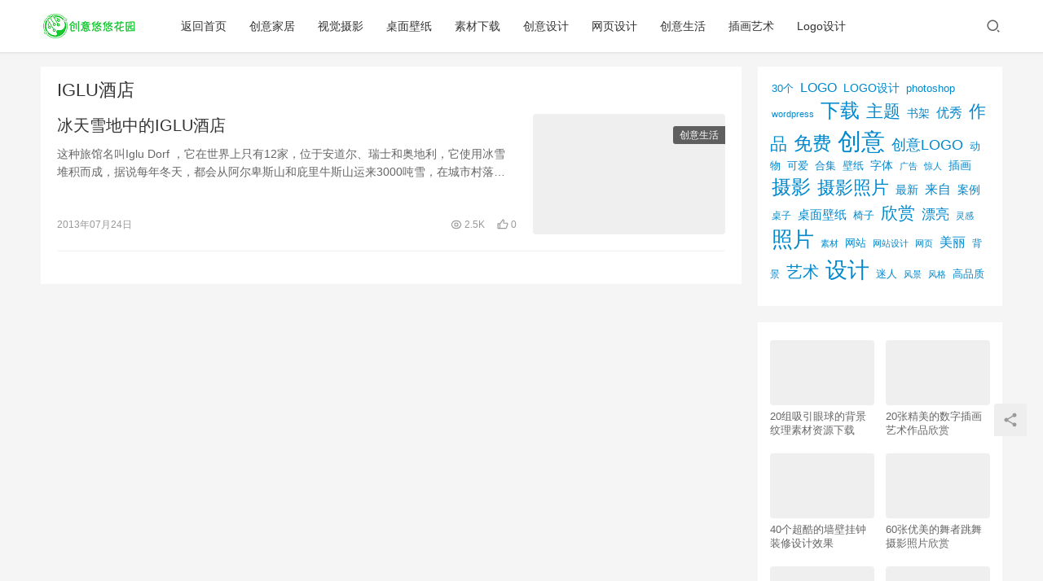

--- FILE ---
content_type: text/html; charset=UTF-8
request_url: http://uuhy.com/html/tag/iglu%E9%85%92%E5%BA%97
body_size: 9004
content:
<!DOCTYPE html>
<html lang="zh-CN">
<head>
    <meta charset="UTF-8">
    <meta http-equiv="X-UA-Compatible" content="IE=Edge,chrome=1">
    <meta name="renderer" content="webkit">
    <meta name="viewport" content="initial-scale=1.0,user-scalable=no,maximum-scale=1,width=device-width">
    <title>IGLU酒店 | 创意悠悠花园</title>
    <meta name='robots' content='max-image-preview:large' />
<meta name="keywords" content="IGLU酒店" />
<meta property="og:type" content="webpage" />
<meta property="og:url" content="http://uuhy.com/html/tag/iglu%E9%85%92%E5%BA%97" />
<meta property="og:site_name" content="创意悠悠花园" />
<meta property="og:title" content="IGLU酒店" />
<meta name="applicable-device" content="pc,mobile" />
<meta http-equiv="Cache-Control" content="no-transform" />
<link rel='dns-prefetch' href='//at.alicdn.com' />
<link rel="alternate" type="application/rss+xml" title="创意悠悠花园 &raquo; IGLU酒店标签Feed" href="http://uuhy.com/html/tag/iglu%e9%85%92%e5%ba%97/feed" />
<link rel='stylesheet' id='stylesheet-css'  href='http://uuhy.com/wp-content/themes/justnewsV6.0.1/css/style.css?ver=6.0.1' type='text/css' media='all' />
<link rel='stylesheet' id='font-awesome-css'  href='http://uuhy.com/wp-content/themes/justnewsV6.0.1/themer/assets/css/font-awesome.css?ver=6.0.1' type='text/css' media='all' />
<link rel='stylesheet' id='wp-block-library-css'  href='http://uuhy.com/wp-includes/css/dist/block-library/style.min.css?ver=5.8' type='text/css' media='all' />
<script type='text/javascript' src='https://cdn.jsdelivr.net/npm/jquery@1.12.4/dist/jquery.min.js?ver=1.12.4' id='jquery-core-js'></script>
<script type='text/javascript' src='http://uuhy.com/wp-includes/js/jquery/jquery-migrate.min.js?ver=3.3.2' id='jquery-migrate-js'></script>
<script type='text/javascript' src='//at.alicdn.com/t/font_2010989_pnpf7kimxx.js?ver=6.0.1' id='wpcom-icons-js'></script>
<link rel="EditURI" type="application/rsd+xml" title="RSD" href="http://uuhy.com/xmlrpc.php?rsd" />
<link rel="wlwmanifest" type="application/wlwmanifest+xml" href="http://uuhy.com/wp-includes/wlwmanifest.xml" /> 
        <style>
            a, .text-primary, .btn.active, .btn:active, .btn:focus, .btn:hover, .btn.btn-primary .badge, .panel-primary>.panel-heading .badge, .member-form-tab li.active a, .member-account-menu .member-nav-icon, .member-lp-process li.active p, .wpcom-profile .user-group, .wpcom-profile .wpcom-profile-nav li.active a, .wpcom-profile .profile-tab-item.active, .user-card-name .user-group, .plyr--full-ui input[type=range], body>header.header .nav>li.active>a, body>header.header .dropdown-menu>.active>a, .entry .entry-info .nickname, .entry .entry-content .has-theme-color-color, .entry-bar-inner .user-group, .entry-action .btn-dashang, .entry-action .btn-zan, .entry-readmore-btn, .form-submit-text span, .widget_profile .user-group, .list.tabs .tab.active a, .load-more, .kx-list .kx-time{color: #08c;}.bg-primary, .btn.btn-primary, .btn.btn-primary.disabled.focus, .btn.btn-primary.disabled:focus, .btn.btn-primary.disabled:hover, .btn.btn-primary[disabled].focus, .btn.btn-primary[disabled]:focus, .btn.btn-primary[disabled]:hover, fieldset[disabled] .btn.btn-primary.focus, fieldset[disabled] .btn.btn-primary:focus, fieldset[disabled] .btn.btn-primary:hover, .nav-pills>li.active>a, .nav-pills>li.active>a:focus, .nav-pills>li.active>a:hover, .label-primary, .panel-primary>.panel-heading, .action.action-color-1 .action-item, .entry .entry-content .has-theme-color-background-color, .comment-reply-title:before, .comments-title:before, .entry-related-title:before, .widget-title:before, .search-form .submit, .sec-panel-head h1 span:before, .sec-panel-head h2 span:before, .sec-panel-head h3 span:before, .wpcom-slider .swiper-pagination .swiper-pagination-bullet-active, .tagHandler ul.tagHandlerContainer li.tagItem{background-color: #08c;}.form-control:focus, .btn.active, .btn:active, .btn.btn-primary, .btn.btn-primary.active, .btn.btn-primary:active, .btn.btn-primary.disabled.focus, .btn.btn-primary.disabled:focus, .btn.btn-primary.disabled:hover, .btn.btn-primary[disabled].focus, .btn.btn-primary[disabled]:focus, .btn.btn-primary[disabled]:hover, fieldset[disabled] .btn.btn-primary.focus, fieldset[disabled] .btn.btn-primary:focus, fieldset[disabled] .btn.btn-primary:hover, .nav .open>a, .nav .open>a:focus, .nav .open>a:hover, .panel-primary, .panel-primary>.panel-heading, .wpcom-profile .profile-tab-item.active, .search-form input.keyword:focus, .load-more{border-color: #08c;}.btn.active:before, .btn:active:before, .btn:focus:before, .btn:hover:before, .TCaptcha-button .TCaptcha-icon:after, .wpcom-profile .user-group, .user-card-name .user-group, .smartphoto-loader, .entry-bar-inner .user-group, .entry-action .btn-dashang, .entry-action .btn-zan, .entry-readmore-btn, .widget-kx-list .kx-item:before, .widget_profile .user-group, .kx-list .kx-time:before{border-color: #08c;}.btn.active:after, .btn:active:after, .btn:focus:after, .btn:hover:after, .page-numbers>li.active, .pagination>li.active, .swiper-pagination-bullet-active, .swiper-pagination-progress .swiper-pagination-progressbar, .hot-slider .swiper-button-next, .hot-slider .swiper-button-prev, .action .action-item-inner h2, .action .action-item-inner h3, .action .action-item-inner h4, .TCaptcha-button .TCaptcha-icon i, .TCaptcha-button .TCaptcha-icon:before, .member-account-menu .active:before, .member-lp-process li.active i, .member-lp-process li.processed .process-line, .wpcom-profile .user-group:after, .wpcom-profile .profile-tab-item.active:after, .user-card-name .user-group:after, .modules-video .modal-player, .social-login-form .sl-input-submit, .plyr--audio .plyr__control.plyr__tab-focus, .plyr--audio .plyr__control:hover, .plyr--audio .plyr__control[aria-expanded=true], .plyr--video .plyr__control.plyr__tab-focus, .plyr--video .plyr__control:hover, .plyr--video .plyr__control[aria-expanded=true], .plyr__control--overlaid, .plyr__control--overlaid:focus, .plyr__control--overlaid:hover, .plyr__menu__container .plyr__control[role=menuitemradio][aria-checked=true]:before, .entry-bar-inner .user-group:after, .post-loop-default .item-title a .sticky-post, .post-loop-card .item-title .sticky-post, .post-loop-image .item-title .sticky-post, .sidebar .widget_nav_menu ul li.current-menu-item a, .sidebar .widget_nav_menu ul li.current-post-parent a, .widget_profile .user-group:after, .list.tabs .tab.active a:after, .kx-list .kx-date:before{background-color: #08c;}.panel-primary>.panel-heading+.panel-collapse>.panel-body{border-top-color: #08c;}.panel-primary>.panel-footer+.panel-collapse>.panel-body, .member-form-tab li.active{border-bottom-color: #08c;}.wpcom-profile .wpcom-profile-nav li.active a{border-bottom-color: #08c;}.entry .entry-content .h3, .entry .entry-content h3, .entry .member-account-content .woocommerce h2{border-left-color: #08c;}a:hover, .breadcrumb>li a:hover, .page-numbers .pagination-go .pgo-btn:hover, .pagination .pagination-go .pgo-btn:hover, .close:focus, .close:hover, .action .action-share-item:hover, .member-form .form-group.active .wi, .member-form .form-group.active .show-password .wi:hover, .member-form .form-group.error .show-password .wi:hover, .member-form .show-password .wi:hover, .member-form-tab a:hover, .member-account-name a:hover, .member-account-menu li:hover, .wpcom-profile .wpcom-profile-nav a:hover, .wpcom-profile .follow-item .follow-item-text .follow-item-name a:hover, .wpcom-profile-main .profile-posts-list .item-title a:hover, .wpcom-profile-main .profile-comments-list .comment-item-link a:hover, .hentry .member-account-wrap .notify-list .notify-item.status-1 .notify-item-title a:hover, .hentry .member-account-wrap .notify-list .notify-item-title a:hover, .user-card-name:hover, body>header.header .nav>li>a:hover, body>header.header .wpcom-adv-menu>.menu-item-style>.menu-item-wrap>li>a:hover, .navbar-action .login:focus, .navbar-action .login:hover, .navbar-action .profile a:hover, .navbar-search-close:hover, .navbar-search-btn:hover, .navbar-search-icon:focus, .navbar-search-icon:hover, .entry .entry-info a:focus, .entry .entry-info a:hover, .entry .entry-content .has-theme-hover-color, .entry .entry-content .wp-block-wpcom-accordion .panel-heading .panel-title a:hover, .entry .entry-content .wp-block-wpcom-accordion .panel-heading .panel-title a:hover .wi, .entry-bar .info-item a:hover, .comments-list .comment-children .comment-text-reply a:hover, .comments-list .reply a:hover, .comment-body .nickname a:hover, #cancel-comment-reply-link:hover, .post-loop-list .item a:hover, .post-loop-default .item-title a:hover, .post-loop-default .item-meta a:hover, .post-loop-card .item-title a:hover, .post-loop-image .item-title a:hover, .post-loop-image .item-meta-author .avatar:hover, .widget ol a:hover, .widget ul a:hover, .widget_kuaixun .widget-title-more:hover, .widget_profile .profile-name:hover, .sec-panel-head .more:hover, .el-boxed .sec-panel-head h1 span a:hover, .el-boxed .sec-panel-head h2 span a:hover, .el-boxed .sec-panel-head h3 span a:hover, .list.tabs .tab a:hover, .list-links a:focus, .list-links a:hover, .kx-list .kx-content h2 a:hover, .kx-meta .j-mobile-share:hover, .modules-category-posts .sec-panel-more a:hover{color: #07c;}.page-numbers>li:hover, .pagination>li:hover, .hot-slider .swiper-button-prev:hover, .hot-slider .swiper-container-rtl .swiper-button-next:hover, .hot-slider .swiper-button-next:hover, .hot-slider .swiper-container-rtl .swiper-button-prev:hover, .member-account-menu .active:hover:before, .wpcom-profile .wpcom-profile-setcover:hover, .wpcom-profile .profile-tab-item:hover, .social-login-form .sl-input-submit:hover, body>header.header .dropdown-menu>.active>a:focus, body>header.header .dropdown-menu>.active>a:hover, body>header.header .dropdown-menu>li>a:hover, body>header.header .wpcom-adv-menu>.menu-item-style>.menu-item-wrap .dropdown-menu li a:hover, .entry-tag a:focus, .entry-tag a:hover, .wpcom-shortcode-tags li:hover, .page-no-sidebar.member-login .btn-home:hover, .page-no-sidebar.member-register .btn-home:hover, .post-loop-default .item-category:hover, .post-loop-card .item-img .item-category:hover, .post-loop-image .item-img .item-category:hover, .widget .tagcloud a:hover, .sidebar .widget_nav_menu ul li.current-menu-item .sub-menu a:hover, .sidebar .widget_nav_menu ul li.current-post-parent .sub-menu a:hover, .sidebar .widget_nav_menu ul li a:hover, .footer-sns .sns-icon:after, .list.tabs .tab.active a:hover:after, .load-more:focus, .load-more:hover, .modules-carousel-posts .sec-panel-more .swiper-button-next:hover, .modules-carousel-posts .sec-panel-more .swiper-button-prev:hover{background-color: #07c;}.page-numbers .pagination-go .pgo-input:focus, .pagination .pagination-go .pgo-input:focus, .member-form .form-group.active .form-input, .wpcom-profile .wpcom-profile-setcover:hover, .wpcom-profile .profile-tab-item:hover, .entry-tag a:focus, .entry-tag a:hover, .entry-action .btn-dashang.liked, .entry-action .btn-dashang:hover, .entry-action .btn-zan.liked, .entry-action .btn-zan:hover, .entry-readmore-btn:hover, .widget .tagcloud a:hover, .widget-kx-list .kx-item:hover:before, .widget-kx-list .kx-item.active:before, .load-more:focus, .load-more:hover{border-color: #07c;}.action .action-item:hover, .entry .entry-content .has-theme-hover-background-color, .entry-action .btn-dashang.liked, .entry-action .btn-dashang:hover, .entry-action .btn-zan.liked, .entry-action .btn-zan:hover, .entry-readmore-btn:hover, .search-form .submit:hover, .wpcom-slider .swiper-pagination span:hover, .tagHandler ul.tagHandlerContainer li.tagItem:hover{background-color: #07c;}.member-form-tab li.active:hover{border-bottom-color: #07c;}.member-account-input input:focus, .member-account-input select:focus, .member-account-input textarea:focus, .modules-carousel-posts .sec-panel-more .swiper-button-next:hover, .modules-carousel-posts .sec-panel-more .swiper-button-prev:hover{border-color: #07c;}.wpcom-profile .wpcom-profile-nav a:hover{border-bottom-color: #07c;}@media (max-width:991px){.navbar-collapse{background-color: #08c;}}@media (max-width:767px){.entry-bar .info-item.share .mobile{background-color: #08c;}}                        body>header.header{background-color: #fff;;}
                        body>header.header .logo img{max-height: 32px;}
                        @media (max-width: 767px){
                body>header.header .logo img{max-height: 26px;}
            }
                        .entry .entry-video{ height: 482px;}
            @media (max-width: 1219px){
                .entry .entry-video{ height: 386.49883449883px;}
            }
            @media (max-width: 991px){
                .entry .entry-video{ height: 449.41724941725px;}
            }
            @media (max-width: 767px){
                .entry .entry-video{ height: 344.28571428571px;}
            }
            @media (max-width: 500px){
                .entry .entry-video{ height: 241px;}
            }
                    </style>
    <link rel="icon" href="http://simg.uuhy.com/2023/12/logo.png" sizes="32x32" />
<link rel="icon" href="http://simg.uuhy.com/2023/12/logo.png" sizes="192x192" />
<link rel="apple-touch-icon" href="http://simg.uuhy.com/2023/12/logo.png" />
<meta name="msapplication-TileImage" content="http://simg.uuhy.com/2023/12/logo.png" />
    <!--[if lte IE 9]><script src="http://uuhy.com/wp-content/themes/justnewsV6.0.1/js/update.js"></script><![endif]-->
</head>
<body class="archive tag tag-iglu tag-3580 lang-cn el-boxed">
<header class="header">
    <div class="container clearfix">
        <div class="navbar-header">
            <button type="button" class="navbar-toggle collapsed" data-toggle="collapse" data-target=".navbar-collapse">
                <span class="icon-bar icon-bar-1"></span>
                <span class="icon-bar icon-bar-2"></span>
                <span class="icon-bar icon-bar-3"></span>
            </button>
                        <div class="logo">
            <a href="http://uuhy.com" rel="home"><img src="http://uuhy.com/wp-content/themes/justnewsV6.0.1/images/logo.png" alt="创意悠悠花园"></a>
        </div>
    </div>
    <div class="collapse navbar-collapse">
        <nav class="navbar-left primary-menu"><ul id="menu-topnav" class="nav navbar-nav wpcom-adv-menu"><li class="menu-item"><a href="http://uuhy.com">返回首页</a></li>
<li class="menu-item"><a href="http://uuhy.com/html/category/creativehome">创意家居</a></li>
<li class="menu-item"><a href="http://uuhy.com/html/category/photography">视觉摄影</a></li>
<li class="menu-item"><a href="http://uuhy.com/html/category/wall">桌面壁纸</a></li>
<li class="menu-item"><a href="http://uuhy.com/html/category/materialresources">素材下载</a></li>
<li class="menu-item"><a href="http://uuhy.com/html/category/creativedesign">创意设计</a></li>
<li class="menu-item"><a href="http://uuhy.com/html/category/webdesign">网页设计</a></li>
<li class="menu-item"><a href="http://uuhy.com/html/category/creativeall">创意生活</a></li>
<li class="menu-item"><a href="http://uuhy.com/html/category/illustrationart">插画艺术</a></li>
<li class="menu-item"><a href="http://uuhy.com/html/category/logodesign">Logo设计</a></li>
</ul></nav>        <div class="navbar-action pull-right">
                            <div class="navbar-search-icon j-navbar-search"><i class="wpcom-icon wi"><svg aria-hidden="true"><use xlink:href="#wi-search"></use></svg></i></div>
                    </div>
        <form class="navbar-search" action="http://uuhy.com" method="get" role="search">
            <div class="navbar-search-inner">
                <i class="wpcom-icon wi navbar-search-close"><svg aria-hidden="true"><use xlink:href="#wi-close"></use></svg></i>                <input type="text" name="s" class="navbar-search-input" autocomplete="off" placeholder="输入关键词搜索..." value="">
                <button class="navbar-search-btn" type="submit"><i class="wpcom-icon wi"><svg aria-hidden="true"><use xlink:href="#wi-search"></use></svg></i></button>
            </div>
        </form>
    </div><!-- /.container -->
    </div><!-- /.navbar-collapse -->
</header>
<div id="wrap">    <div class="container wrap">
        <div class="main">
            <div class="sec-panel sec-panel-default">
                                    <div class="sec-panel-head">
                        <h1><span>IGLU酒店</span></h1>
                    </div>
                                <div class="sec-panel-body">
                    <ul class="post-loop post-loop-default cols-0">
                                                    <li class="item item2">
        <div class="item-img">
        <a class="item-img-inner" href="http://uuhy.com/html/25327.html" title="冰天雪地中的IGLU酒店" target="_blank" rel="bookmark">
            <img width="480" height="300" src="http://uuhy.com/wp-content/themes/justnewsV6.0.1/themer/assets/images/lazy.png" class="attachment-post-thumbnail size-post-thumbnail wp-post-image j-lazy" alt="冰天雪地中的IGLU酒店" data-original="http://simg.uuhy.com/2013/07/1616-480x300.jpg" />        </a>
                <a class="item-category" href="http://uuhy.com/html/category/creativeall" target="_blank">创意生活</a>
            </div>
        <div class="item-content">
                <h2 class="item-title">
            <a href="http://uuhy.com/html/25327.html" target="_blank" rel="bookmark">
                                 冰天雪地中的IGLU酒店            </a>
        </h2>
        <div class="item-excerpt">
            <p>这种旅馆名叫Iglu Dorf ，它在世界上只有12家，位于安道尔、瑞士和奥地利，它使用冰雪堆积而成，据说每年冬天，都会从阿尔卑斯山和庇里牛斯山运来3000吨雪，在城市村落修建Iglu Dorf 旅馆。</p>
        </div>
        <div class="item-meta">
                                    <span class="item-meta-li date">2013年07月24日</span>
            <div class="item-meta-right">
                <span class="item-meta-li views" title="阅读数"><i class="wpcom-icon wi"><svg aria-hidden="true"><use xlink:href="#wi-eye"></use></svg></i> 2.5K</span><span class="item-meta-li likes" title="点赞数"><i class="wpcom-icon wi"><svg aria-hidden="true"><use xlink:href="#wi-thumb-up"></use></svg></i> 0</span>            </div>
        </div>
    </div>
</li>
                                            </ul>
                                    </div>
            </div>
        </div>
                    <aside class="sidebar">
                <div id="block-5" class="widget widget_block widget_tag_cloud"><p class="wp-block-tag-cloud"><a href="http://uuhy.com/html/tag/30%e4%b8%aa" class="tag-cloud-link tag-link-1558 tag-link-position-1" style="font-size: 9.5pt;" aria-label="30个 (72个项目)">30个</a>
<a href="http://uuhy.com/html/tag/logo" class="tag-cloud-link tag-link-1774 tag-link-position-2" style="font-size: 11.8pt;" aria-label="LOGO (123个项目)">LOGO</a>
<a href="http://uuhy.com/html/tag/logo%e8%ae%be%e8%ae%a1" class="tag-cloud-link tag-link-2337 tag-link-position-3" style="font-size: 10.8pt;" aria-label="LOGO设计 (97个项目)">LOGO设计</a>
<a href="http://uuhy.com/html/tag/photoshop" class="tag-cloud-link tag-link-402 tag-link-position-4" style="font-size: 10pt;" aria-label="photoshop (81个项目)">photoshop</a>
<a href="http://uuhy.com/html/tag/wordpress" class="tag-cloud-link tag-link-970 tag-link-position-5" style="font-size: 8.1pt;" aria-label="wordpress (51个项目)">wordpress</a>
<a href="http://uuhy.com/html/tag/%e4%b8%8b%e8%bd%bd" class="tag-cloud-link tag-link-656 tag-link-position-6" style="font-size: 17.9pt;" aria-label="下载 (498个项目)">下载</a>
<a href="http://uuhy.com/html/tag/%e4%b8%bb%e9%a2%98" class="tag-cloud-link tag-link-1752 tag-link-position-7" style="font-size: 15.4pt;" aria-label="主题 (283个项目)">主题</a>
<a href="http://uuhy.com/html/tag/%e4%b9%a6%e6%9e%b6" class="tag-cloud-link tag-link-85 tag-link-position-8" style="font-size: 10.3pt;" aria-label="书架 (86个项目)">书架</a>
<a href="http://uuhy.com/html/tag/%e4%bc%98%e7%a7%80" class="tag-cloud-link tag-link-2075 tag-link-position-9" style="font-size: 11.7pt;" aria-label="优秀 (120个项目)">优秀</a>
<a href="http://uuhy.com/html/tag/%e4%bd%9c%e5%93%81" class="tag-cloud-link tag-link-1547 tag-link-position-10" style="font-size: 15.6pt;" aria-label="作品 (293个项目)">作品</a>
<a href="http://uuhy.com/html/tag/%e5%85%8d%e8%b4%b9" class="tag-cloud-link tag-link-1369 tag-link-position-11" style="font-size: 17pt;" aria-label="免费 (406个项目)">免费</a>
<a href="http://uuhy.com/html/tag/%e5%88%9b%e6%84%8f" class="tag-cloud-link tag-link-15 tag-link-position-12" style="font-size: 22pt;" aria-label="创意 (1,293个项目)">创意</a>
<a href="http://uuhy.com/html/tag/%e5%88%9b%e6%84%8flogo" class="tag-cloud-link tag-link-2344 tag-link-position-13" style="font-size: 13.8pt;" aria-label="创意LOGO (192个项目)">创意LOGO</a>
<a href="http://uuhy.com/html/tag/%e5%8a%a8%e7%89%a9" class="tag-cloud-link tag-link-514 tag-link-position-14" style="font-size: 9.9pt;" aria-label="动物 (78个项目)">动物</a>
<a href="http://uuhy.com/html/tag/%e5%8f%af%e7%88%b1" class="tag-cloud-link tag-link-33 tag-link-position-15" style="font-size: 9.8pt;" aria-label="可爱 (77个项目)">可爱</a>
<a href="http://uuhy.com/html/tag/%e5%90%88%e9%9b%86" class="tag-cloud-link tag-link-1939 tag-link-position-16" style="font-size: 9.9pt;" aria-label="合集 (79个项目)">合集</a>
<a href="http://uuhy.com/html/tag/%e5%a3%81%e7%ba%b8" class="tag-cloud-link tag-link-1518 tag-link-position-17" style="font-size: 9.8pt;" aria-label="壁纸 (77个项目)">壁纸</a>
<a href="http://uuhy.com/html/tag/%e5%ad%97%e4%bd%93" class="tag-cloud-link tag-link-350 tag-link-position-18" style="font-size: 10.4pt;" aria-label="字体 (89个项目)">字体</a>
<a href="http://uuhy.com/html/tag/%e5%b9%bf%e5%91%8a" class="tag-cloud-link tag-link-283 tag-link-position-19" style="font-size: 8pt;" aria-label="广告 (50个项目)">广告</a>
<a href="http://uuhy.com/html/tag/%e6%83%8a%e4%ba%ba" class="tag-cloud-link tag-link-1659 tag-link-position-20" style="font-size: 8.1pt;" aria-label="惊人 (52个项目)">惊人</a>
<a href="http://uuhy.com/html/tag/%e6%8f%92%e7%94%bb" class="tag-cloud-link tag-link-1611 tag-link-position-21" style="font-size: 10.4pt;" aria-label="插画 (88个项目)">插画</a>
<a href="http://uuhy.com/html/tag/%e6%91%84%e5%bd%b1" class="tag-cloud-link tag-link-695 tag-link-position-22" style="font-size: 18.1pt;" aria-label="摄影 (528个项目)">摄影</a>
<a href="http://uuhy.com/html/tag/%e6%91%84%e5%bd%b1%e7%85%a7%e7%89%87" class="tag-cloud-link tag-link-2323 tag-link-position-23" style="font-size: 16.8pt;" aria-label="摄影照片 (392个项目)">摄影照片</a>
<a href="http://uuhy.com/html/tag/%e6%9c%80%e6%96%b0" class="tag-cloud-link tag-link-1648 tag-link-position-24" style="font-size: 10.3pt;" aria-label="最新 (86个项目)">最新</a>
<a href="http://uuhy.com/html/tag/%e6%9d%a5%e8%87%aa" class="tag-cloud-link tag-link-1649 tag-link-position-25" style="font-size: 11.7pt;" aria-label="来自 (118个项目)">来自</a>
<a href="http://uuhy.com/html/tag/%e6%a1%88%e4%be%8b" class="tag-cloud-link tag-link-1864 tag-link-position-26" style="font-size: 10.4pt;" aria-label="案例 (89个项目)">案例</a>
<a href="http://uuhy.com/html/tag/%e6%a1%8c%e5%ad%90" class="tag-cloud-link tag-link-37 tag-link-position-27" style="font-size: 9.3pt;" aria-label="桌子 (68个项目)">桌子</a>
<a href="http://uuhy.com/html/tag/%e6%a1%8c%e9%9d%a2%e5%a3%81%e7%ba%b8" class="tag-cloud-link tag-link-2377 tag-link-position-28" style="font-size: 11.5pt;" aria-label="桌面壁纸 (115个项目)">桌面壁纸</a>
<a href="http://uuhy.com/html/tag/%e6%a4%85%e5%ad%90" class="tag-cloud-link tag-link-165 tag-link-position-29" style="font-size: 9.5pt;" aria-label="椅子 (72个项目)">椅子</a>
<a href="http://uuhy.com/html/tag/%e6%ac%a3%e8%b5%8f" class="tag-cloud-link tag-link-1449 tag-link-position-30" style="font-size: 15.7pt;" aria-label="欣赏 (298个项目)">欣赏</a>
<a href="http://uuhy.com/html/tag/%e6%bc%82%e4%ba%ae" class="tag-cloud-link tag-link-985 tag-link-position-31" style="font-size: 13pt;" aria-label="漂亮 (163个项目)">漂亮</a>
<a href="http://uuhy.com/html/tag/%e7%81%b5%e6%84%9f" class="tag-cloud-link tag-link-1300 tag-link-position-32" style="font-size: 8.5pt;" aria-label="灵感 (56个项目)">灵感</a>
<a href="http://uuhy.com/html/tag/%e7%85%a7%e7%89%87" class="tag-cloud-link tag-link-784 tag-link-position-33" style="font-size: 19.6pt;" aria-label="照片 (745个项目)">照片</a>
<a href="http://uuhy.com/html/tag/%e7%b4%a0%e6%9d%90" class="tag-cloud-link tag-link-2073 tag-link-position-34" style="font-size: 8.2pt;" aria-label="素材 (53个项目)">素材</a>
<a href="http://uuhy.com/html/tag/%e7%bd%91%e7%ab%99" class="tag-cloud-link tag-link-1570 tag-link-position-35" style="font-size: 10.1pt;" aria-label="网站 (82个项目)">网站</a>
<a href="http://uuhy.com/html/tag/%e7%bd%91%e7%ab%99%e8%ae%be%e8%ae%a1" class="tag-cloud-link tag-link-2346 tag-link-position-36" style="font-size: 8.1pt;" aria-label="网站设计 (52个项目)">网站设计</a>
<a href="http://uuhy.com/html/tag/%e7%bd%91%e9%a1%b5" class="tag-cloud-link tag-link-1576 tag-link-position-37" style="font-size: 8.2pt;" aria-label="网页 (53个项目)">网页</a>
<a href="http://uuhy.com/html/tag/%e7%be%8e%e4%b8%bd" class="tag-cloud-link tag-link-1711 tag-link-position-38" style="font-size: 11.7pt;" aria-label="美丽 (120个项目)">美丽</a>
<a href="http://uuhy.com/html/tag/%e8%83%8c%e6%99%af" class="tag-cloud-link tag-link-1925 tag-link-position-39" style="font-size: 8.9pt;" aria-label="背景 (62个项目)">背景</a>
<a href="http://uuhy.com/html/tag/%e8%89%ba%e6%9c%af" class="tag-cloud-link tag-link-206 tag-link-position-40" style="font-size: 15.3pt;" aria-label="艺术 (277个项目)">艺术</a>
<a href="http://uuhy.com/html/tag/%e8%ae%be%e8%ae%a1" class="tag-cloud-link tag-link-227 tag-link-position-41" style="font-size: 20.2pt;" aria-label="设计 (844个项目)">设计</a>
<a href="http://uuhy.com/html/tag/%e8%bf%b7%e4%ba%ba" class="tag-cloud-link tag-link-1944 tag-link-position-42" style="font-size: 9.5pt;" aria-label="迷人 (71个项目)">迷人</a>
<a href="http://uuhy.com/html/tag/%e9%a3%8e%e6%99%af" class="tag-cloud-link tag-link-1951 tag-link-position-43" style="font-size: 8.2pt;" aria-label="风景 (53个项目)">风景</a>
<a href="http://uuhy.com/html/tag/%e9%a3%8e%e6%a0%bc" class="tag-cloud-link tag-link-1723 tag-link-position-44" style="font-size: 8.5pt;" aria-label="风格 (57个项目)">风格</a>
<a href="http://uuhy.com/html/tag/%e9%ab%98%e5%93%81%e8%b4%a8" class="tag-cloud-link tag-link-1516 tag-link-position-45" style="font-size: 9.8pt;" aria-label="高品质 (76个项目)">高品质</a></p></div><div id="wpcom-lastest-products-2" class="widget widget_lastest_products">            <ul class="p-list clearfix">
                                    <li class="col-xs-24 col-md-12 p-item">
                        <div class="p-item-wrap">
                            <a class="thumb" href="http://uuhy.com/html/28005.html">
                                <img width="480" height="300" src="http://uuhy.com/wp-content/themes/justnewsV6.0.1/themer/assets/images/lazy.png" class="attachment-post-thumbnail size-post-thumbnail wp-post-image j-lazy" alt="20组吸引眼球的背景纹理素材资源下载" data-original="http://simg.uuhy.com/2018/11/memphis_patterns_black_01-800x532-480x300.jpg" />                            </a>
                            <h4 class="title">
                                <a href="http://uuhy.com/html/28005.html" title="20组吸引眼球的背景纹理素材资源下载">
                                    20组吸引眼球的背景纹理素材资源下载                                </a>
                            </h4>
                        </div>
                    </li>
                                    <li class="col-xs-24 col-md-12 p-item">
                        <div class="p-item-wrap">
                            <a class="thumb" href="http://uuhy.com/html/28003.html">
                                <img width="480" height="300" src="http://uuhy.com/wp-content/themes/justnewsV6.0.1/themer/assets/images/lazy.png" class="attachment-post-thumbnail size-post-thumbnail wp-post-image j-lazy" alt="20张精美的数字插画艺术作品欣赏" data-original="http://simg.uuhy.com/2017/06/7-lycanveon-digital-painting-by-tsaoshin.preview-480x300.jpg" />                            </a>
                            <h4 class="title">
                                <a href="http://uuhy.com/html/28003.html" title="20张精美的数字插画艺术作品欣赏">
                                    20张精美的数字插画艺术作品欣赏                                </a>
                            </h4>
                        </div>
                    </li>
                                    <li class="col-xs-24 col-md-12 p-item">
                        <div class="p-item-wrap">
                            <a class="thumb" href="http://uuhy.com/html/28004.html">
                                <img width="480" height="300" src="http://uuhy.com/wp-content/themes/justnewsV6.0.1/themer/assets/images/lazy.png" class="attachment-post-thumbnail size-post-thumbnail wp-post-image j-lazy" alt="40个超酷的墙壁挂钟装修设计效果" data-original="http://simg.uuhy.com/2018/11/simple-white-modern-wall-clock-480x300.jpg" />                            </a>
                            <h4 class="title">
                                <a href="http://uuhy.com/html/28004.html" title="40个超酷的墙壁挂钟装修设计效果">
                                    40个超酷的墙壁挂钟装修设计效果                                </a>
                            </h4>
                        </div>
                    </li>
                                    <li class="col-xs-24 col-md-12 p-item">
                        <div class="p-item-wrap">
                            <a class="thumb" href="http://uuhy.com/html/28035.html">
                                <img width="480" height="300" src="http://uuhy.com/wp-content/themes/justnewsV6.0.1/themer/assets/images/lazy.png" class="attachment-post-thumbnail size-post-thumbnail wp-post-image j-lazy" alt="60张优美的舞者跳舞摄影照片欣赏" data-original="http://simg.uuhy.com/2017/11/MelikaDez4-480x300.jpg" />                            </a>
                            <h4 class="title">
                                <a href="http://uuhy.com/html/28035.html" title="60张优美的舞者跳舞摄影照片欣赏">
                                    60张优美的舞者跳舞摄影照片欣赏                                </a>
                            </h4>
                        </div>
                    </li>
                                    <li class="col-xs-24 col-md-12 p-item">
                        <div class="p-item-wrap">
                            <a class="thumb" href="http://uuhy.com/html/28001.html">
                                <img width="220" height="150" src="http://uuhy.com/wp-content/themes/justnewsV6.0.1/themer/assets/images/lazy.png" class="attachment-post-thumbnail size-post-thumbnail wp-post-image j-lazy" alt="12个免费的商务名片简历PSD素材下载" data-original="http://simg.uuhy.com/2017/06/businesscards7-220x150.jpg" />                            </a>
                            <h4 class="title">
                                <a href="http://uuhy.com/html/28001.html" title="12个免费的商务名片简历PSD素材下载">
                                    12个免费的商务名片简历PSD素材下载                                </a>
                            </h4>
                        </div>
                    </li>
                                    <li class="col-xs-24 col-md-12 p-item">
                        <div class="p-item-wrap">
                            <a class="thumb" href="http://uuhy.com/html/28002.html">
                                <img width="220" height="150" src="http://uuhy.com/wp-content/themes/justnewsV6.0.1/themer/assets/images/lazy.png" class="attachment-post-thumbnail size-post-thumbnail wp-post-image j-lazy" alt="26张来自 Skander Khlif的慕尼黑街头摄影照片" data-original="http://simg.uuhy.com/2017/11/skanderkhlifmunich1-220x150.jpg" />                            </a>
                            <h4 class="title">
                                <a href="http://uuhy.com/html/28002.html" title="26张来自 Skander Khlif的慕尼黑街头摄影照片">
                                    26张来自 Skander Khlif的慕尼黑街头摄影照片                                </a>
                            </h4>
                        </div>
                    </li>
                                    <li class="col-xs-24 col-md-12 p-item">
                        <div class="p-item-wrap">
                            <a class="thumb" href="http://uuhy.com/html/28000.html">
                                <img width="480" height="300" src="http://uuhy.com/wp-content/themes/justnewsV6.0.1/themer/assets/images/lazy.png" class="attachment-post-thumbnail size-post-thumbnail wp-post-image j-lazy" alt="25个高品质的光影背景素材资源下载" data-original="http://simg.uuhy.com/2017/06/main-480x300.jpg" />                            </a>
                            <h4 class="title">
                                <a href="http://uuhy.com/html/28000.html" title="25个高品质的光影背景素材资源下载">
                                    25个高品质的光影背景素材资源下载                                </a>
                            </h4>
                        </div>
                    </li>
                                    <li class="col-xs-24 col-md-12 p-item">
                        <div class="p-item-wrap">
                            <a class="thumb" href="http://uuhy.com/html/27996.html">
                                <img width="480" height="300" src="http://uuhy.com/wp-content/themes/justnewsV6.0.1/themer/assets/images/lazy.png" class="attachment-post-thumbnail size-post-thumbnail wp-post-image j-lazy" alt="11个优秀的创意Logo设计作品欣赏" data-original="http://simg.uuhy.com/2017/06/leologo-480x300.jpg" />                            </a>
                            <h4 class="title">
                                <a href="http://uuhy.com/html/27996.html" title="11个优秀的创意Logo设计作品欣赏">
                                    11个优秀的创意Logo设计作品欣赏                                </a>
                            </h4>
                        </div>
                    </li>
                                    <li class="col-xs-24 col-md-12 p-item">
                        <div class="p-item-wrap">
                            <a class="thumb" href="http://uuhy.com/html/27995.html">
                                <img width="480" height="300" src="http://uuhy.com/wp-content/themes/justnewsV6.0.1/themer/assets/images/lazy.png" class="attachment-post-thumbnail size-post-thumbnail wp-post-image j-lazy" alt="10个漂亮的中间分屏的网页设计案例欣赏" data-original="http://simg.uuhy.com/2017/06/split-screen-layout-08-480x300.jpg" />                            </a>
                            <h4 class="title">
                                <a href="http://uuhy.com/html/27995.html" title="10个漂亮的中间分屏的网页设计案例欣赏">
                                    10个漂亮的中间分屏的网页设计案例欣赏                                </a>
                            </h4>
                        </div>
                    </li>
                                    <li class="col-xs-24 col-md-12 p-item">
                        <div class="p-item-wrap">
                            <a class="thumb" href="http://uuhy.com/html/27988.html">
                                <img width="480" height="300" src="http://uuhy.com/wp-content/themes/justnewsV6.0.1/themer/assets/images/lazy.png" class="attachment-post-thumbnail size-post-thumbnail wp-post-image j-lazy" alt="39个创意的客厅茶几咖啡桌设计作品" data-original="http://simg.uuhy.com/2017/06/Extra-Large-Coffee-Table-Living-Room-Contemporary-with-Chrome-Glass-Doors-Large-oversized-coffee-tables-900x713-480x300.jpeg" />                            </a>
                            <h4 class="title">
                                <a href="http://uuhy.com/html/27988.html" title="39个创意的客厅茶几咖啡桌设计作品">
                                    39个创意的客厅茶几咖啡桌设计作品                                </a>
                            </h4>
                        </div>
                    </li>
                            </ul>
        </div>            </aside>
            </div>
</div>
<footer class="footer">
    <div class="container">
        <div class="clearfix">
                        <div class="footer-col footer-col-copy">
                                <div class="copyright">
                    <p>建议使用IE8以上的浏览器 © 2021 <a href="http://uuhy.com/">创意悠悠花园</a> 京公海网安备110108000223号 | <a href="http://beian.miit.gov.cn/" target="_blank" rel="noopener">京ICP备05002276号-3</a> | <a href="http://uuhy.com/about">关于我们</a></p>
                </div>
            </div>
            <div class="footer-col footer-col-sns">
                <div class="footer-sns">
                                    </div>
            </div>
        </div>
    </div>
</footer>
        <div class="action action-style-0 action-color-0 action-pos-0">
                                        <div class="action-item j-share">
                    <i class="wpcom-icon wi action-item-icon"><svg aria-hidden="true"><use xlink:href="#wi-share"></use></svg></i>                                    </div>
                            <div class="action-item gotop j-top">
                    <i class="wpcom-icon wi action-item-icon"><svg aria-hidden="true"><use xlink:href="#wi-arrow-up-2"></use></svg></i>                                    </div>
                    </div>
        <script type='text/javascript' id='main-js-extra'>
/* <![CDATA[ */
var _wpcom_js = {"webp":"","ajaxurl":"http:\/\/uuhy.com\/wp-admin\/admin-ajax.php","theme_url":"http:\/\/uuhy.com\/wp-content\/themes\/justnewsV6.0.1","slide_speed":"5000","user_card_height":"346","video_height":"482","login_url":"http:\/\/uuhy.com\/wp-login.php","register_url":"http:\/\/uuhy.com\/wp-login.php?action=register"};
/* ]]> */
</script>
<script type='text/javascript' src='http://uuhy.com/wp-content/themes/justnewsV6.0.1/js/main.js?ver=6.0.1' id='main-js'></script>
<script type='text/javascript' src='http://uuhy.com/wp-content/themes/justnewsV6.0.1/js/wp-embed.js?ver=6.0.1' id='wp-embed-js'></script>
<script>
var _hmt = _hmt || [];
(function() {
  var hm = document.createElement("script");
  hm.src = "https://hm.baidu.com/hm.js?47e9be2765e330745247c3eb38e84d27";
  var s = document.getElementsByTagName("script")[0]; 
  s.parentNode.insertBefore(hm, s);
})();
</script>
<script async src="https://pagead2.googlesyndication.com/pagead/js/adsbygoogle.js?client=ca-pub-8060377223764926"
     crossorigin="anonymous"></script>
                    <script>(function ($) {$(document).ready(function () {setup_share(1);})})(jQuery);</script>
        </body>
</html>
<!-- Cache served by Simple Cache - Last modified: Sun, 16 Nov 2025 03:53:19 GMT -->


--- FILE ---
content_type: text/html; charset=utf-8
request_url: https://www.google.com/recaptcha/api2/aframe
body_size: 269
content:
<!DOCTYPE HTML><html><head><meta http-equiv="content-type" content="text/html; charset=UTF-8"></head><body><script nonce="04oO3mNILT6jRNk88_cQFQ">/** Anti-fraud and anti-abuse applications only. See google.com/recaptcha */ try{var clients={'sodar':'https://pagead2.googlesyndication.com/pagead/sodar?'};window.addEventListener("message",function(a){try{if(a.source===window.parent){var b=JSON.parse(a.data);var c=clients[b['id']];if(c){var d=document.createElement('img');d.src=c+b['params']+'&rc='+(localStorage.getItem("rc::a")?sessionStorage.getItem("rc::b"):"");window.document.body.appendChild(d);sessionStorage.setItem("rc::e",parseInt(sessionStorage.getItem("rc::e")||0)+1);localStorage.setItem("rc::h",'1769648557411');}}}catch(b){}});window.parent.postMessage("_grecaptcha_ready", "*");}catch(b){}</script></body></html>